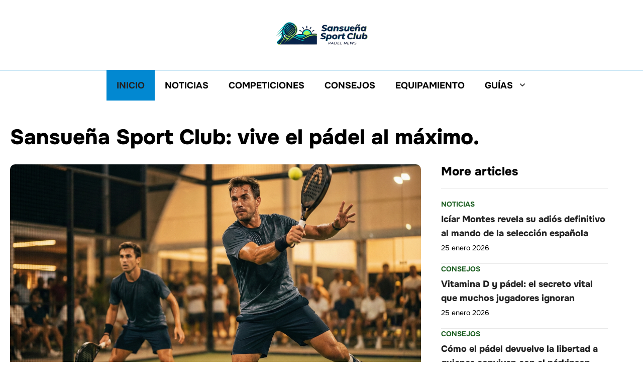

--- FILE ---
content_type: text/css
request_url: https://clubsansuena.net/wp-content/cache/min/1/wp-content/plugins/eldorado/fonts-css/onest.css?ver=1768990733
body_size: 502
content:
@font-face{font-display:swap;font-family:Onest-fallback;size-adjust:106%;ascent-override:91%;descent-override:25.4%;src:local("Arial")}@font-face{font-family:Onest;font-weight:300 800;font-display:swap;src:url(../../../../../../../plugins/eldorado/fonts/onest-variable.woff2) format(woff2) tech(variations)}@supports not font-tech(variations){@font-face{font-family:Onest;font-weight:300 800;font-display:swap;src:url(../../../../../../../plugins/eldorado/fonts/onest-variable.woff2) format('woff2 supports variations'),url(../../../../../../../plugins/eldorado/fonts/onest-variable.woff2) format("woff2-variations")}}

--- FILE ---
content_type: text/css
request_url: https://clubsansuena.net/wp-content/cache/min/1/wp-content/plugins/eldorado/css/reset.css?ver=1768990733
body_size: 1794
content:
html{-webkit-tap-highlight-color:transparent}h1,h2,h3,h4,h5,h6{text-wrap:balance}.site-branding-container{cursor:pointer}h1 img{border-radius:50%;margin-right:.75em}.archive .page-header .page-title{display:flex;align-items:center}.rounded{border-radius:50%}.paging-navigation,.text-center{text-align:center}.no-featured-image-padding .featured-image{margin-left:0!important}@media(max-width:768px){.sidebar{margin-top:40px}}.sidebar,.widget{contain:layout style}body .wp-block-search__label{width:auto}img[width][height]{content-visibility:auto}.main-navigation ul ul{content-visibility:auto}.site-content ins:not([data-anchor-status]){contain:content;display:block;height:280px;width:100%;margin-top:var(--spacing);margin-bottom:var(--spacing)}.instagram-media,.twitter-tweet,.tiktok-embed{contain:content;min-height:300px}:root{--spacing:2rem;--spacer:2rem}.component{margin-top:var(--spacing);margin-bottom:var(--spacing)}body.overlayed{overflow:hidden;height:100%}@media(min-width:769px){.one-container.right-sidebar .site-main,.one-container.both-right .site-main{margin-right:40px}}svg.icon{vertical-align:top}[data-goto]:hover,[data-share-url]:hover,[data-gpmodal-trigger]:hover,.gb-query-loop-item:hover,.gb-loop-item:hover{cursor:pointer}[data-goto]:not(.button):not(.gb-button):hover{text-decoration:underline}.o50{opacity:50%}.entry-meta .o50{margin:0 .5em}.progress-bar{position:fixed;top:0;left:0;width:0%;max-width:100%;z-index:99999;height:5px}p[role="doc-subtitle"]{margin-top:1em}.featured-image{margin-bottom:0!important}.featured-image figcaption{position:relative;background-color:var(--light);text-align:center;color:var(--dark);padding:.5rem;line-height:1.4rem;font-size:.9rem}button,input,textarea{border-radius:var(--border-radius)!important}.wp-block-latest-posts__list:not(.is-grid) li{margin-bottom:20px}.entry-header .byline{display:inline-flex;align-items:center;column-gap:.5em}

--- FILE ---
content_type: text/css
request_url: https://clubsansuena.net/wp-content/cache/background-css/1/clubsansuena.net/wp-content/cache/min/1/wp-content/themes/eldorado/style.css?ver=1768990733&wpr_t=1769619373
body_size: 4188
content:
li::marker{color:var(--primary)}input[type="checkbox"],input[type="radio"]{accent-color:var(--primary)}blockquote cite{display:block;font-style:normal;font-size:1rem;margin-top:1rem;color:var(--dark)}.wp-block-image,.wp-block-embed{margin-bottom:1.5em}.site-footer{content-visibility:auto;contain-intrinsic-height:400px}@media(min-width:768px){.site-footer{contain-intrinsic-height:300px}}.entry-content p a[target="_blank"]::after,.entry-content li a[target="_blank"]::after{display:inline-block;margin-left:.25em;content:"\2197";font-size:.8em;font-weight:700;border:1.5px solid currentColor;border-radius:4px;line-height:1.1em;speak:never}body:not(.home) .entry-content a:not(.simple):not(.wp-block-latest-posts__post-title){text-decoration-line:underline;text-decoration-thickness:2px;text-decoration-color:var(--darkest);text-underline-offset:.25em}body:not(.home) .entry-content a:not(.simple):not(.wp-block-latest-posts__post-title):hover{text-decoration-color:var(--primary)}.separator{background-color:var(--darkest)}.site-footer ul{list-style-type:none;margin-left:0}.menu-item-icon{width:22px;height:22px;margin-right:.5em;fill:currentColor;vertical-align:sub}.featured-image img{width:100%}.featured-image figcaption::before{content:"";display:block;position:absolute;top:-24px;left:25px;height:0;width:0;border-right:solid 25px transparent;border-left:solid 25px transparent;border-bottom:solid 25px var(--light)}p[role="doc-subtitle"]{padding-left:1em;border-left:4px solid var(--primary)}@media(max-width:768px){h1{font-size:34px}h2{font-size:29px}h3{font-size:24px}h4{font-size:20px}h5{font-size:18px}}body{background-image:url('data:image/svg+xml,%3Csvg%20id%3D%27patternId%27%20width%3D%27100%25%27%20height%3D%27100%25%27%20xmlns%3D%27http%3A//www.w3.org/2000/svg%27%3E%3Cdefs%3E%3Cpattern%20id%3D%27a%27%20patternUnits%3D%27userSpaceOnUse%27%20width%3D%2740%27%20height%3D%2780%27%20patternTransform%3D%27scale(2)%20rotate(30)%27%3E%3Crect%20x%3D%270%27%20y%3D%270%27%20width%3D%27100%25%27%20height%3D%27100%25%27%20fill%3D%27hsla(0%2C0%25%2C100%25%2C1)%27/%3E%3Cpath%20d%3D%27M-4.798%2013.573C-3.149%2012.533-1.446%2011.306%200%2010c2.812-2.758%206.18-4.974%2010-5%204.183.336%207.193%202.456%2010%205%202.86%202.687%206.216%204.952%2010%205%204.185-.315%207.35-2.48%2010-5%201.452-1.386%203.107-3.085%204.793-4.176%27%20stroke-width%3D%271%27%20stroke%3D%27hsla(158%2C%20100%25%2C%2097%25%2C%201)%27%20fill%3D%27none%27/%3E%3Cpath%20d%3D%27M-4.798%2033.573C-3.149%2032.533-1.446%2031.306%200%2030c2.812-2.758%206.18-4.974%2010-5%204.183.336%207.193%202.456%2010%205%202.86%202.687%206.216%204.952%2010%205%204.185-.315%207.35-2.48%2010-5%201.452-1.386%203.107-3.085%204.793-4.176%27%20stroke-width%3D%271%27%20stroke%3D%27hsla(333%2C%20100%25%2C%2098%25%2C%201)%27%20fill%3D%27none%27/%3E%3Cpath%20d%3D%27M-4.798%2053.573C-3.149%2052.533-1.446%2051.306%200%2050c2.812-2.758%206.18-4.974%2010-5%204.183.336%207.193%202.456%2010%205%202.86%202.687%206.216%204.952%2010%205%204.185-.315%207.35-2.48%2010-5%201.452-1.386%203.107-3.085%204.793-4.176%27%20stroke-width%3D%271%27%20stroke%3D%27hsla(0%2C%200%25%2C%2097%25%2C%201)%27%20fill%3D%27none%27/%3E%3Cpath%20d%3D%27M-4.798%2073.573C-3.149%2072.533-1.446%2071.306%200%2070c2.812-2.758%206.18-4.974%2010-5%204.183.336%207.193%202.456%2010%205%202.86%202.687%206.216%204.952%2010%205%204.185-.315%207.35-2.48%2010-5%201.452-1.386%203.107-3.085%204.793-4.176%27%20stroke-width%3D%271%27%20stroke%3D%27hsla(158%2C%2067%25%2C%2095%25%2C%201)%27%20fill%3D%27none%27/%3E%3C/pattern%3E%3C/defs%3E%3Crect%20width%3D%27800%25%27%20height%3D%27800%25%27%20transform%3D%27translate(0%2C0)%27%20fill%3D%27var(--wpr-bg-9f590dc7-d472-4b7a-9971-38768ae2e1d7)%27/%3E%3C/svg%3E')}.single-post .inside-article{background:#fff;padding:10px}.related-article{color:#ffbadc!important}.related-article:hover{color:white!important}.a.related-article.simple{background:#827c80}.main-navigation{position:relative}.main-navigation::after{content:"";display:block;top:62px;left:0;width:100%;height:40px;background:linear-gradient(180deg,rgba(255,255,255,100) 0%,rgba(255,255,255,0) 100px);z-index:-10}.inside-navigation{border-top:1px solid var(--darkest);border-bottom:1px solid var(--darkest)}.editor-styles-wrapper a{color:#0073aa;text-decoration:underline}

--- FILE ---
content_type: text/css
request_url: https://clubsansuena.net/wp-content/cache/min/1/wp-content/themes/eldorado/css/home.css?ver=1768990733
body_size: 1569
content:
.main-navigation::after{background:none;height:0}.inside-navigation{border-top:0;border-bottom:0}body{background-image:none}#sidebarList li{padding-top:0;border-top:1px solid var(--light)}#featuredList a{font-size:24px!important}#homeList{display:flex;gap:60px}.copyright-bar{font-size:18px!important}#menu-menu-footer a{font-size:18px;font-weight:700}body.sticky-sidebar .inside-right-sidebar,body.sticky-sidebar .inside-left-sidebar{position:sticky;top:20px;max-height:inherit!important;overflow-y:hidden!important}button[data-cmp-valid="false"]{display:none!important}a.related-article.simple{color:var(--primary);border-top:none;border-bottom:none;margin-top:0px!important;margin-bottom:0px!important;padding:0 0px!important;text-decoration-line:underline;text-decoration-thickness:2px;text-decoration-color:var(--darkest);text-underline-offset:.25em;font-size:1.2em!important}a.related-article.simple .label{display:none!important;color:#000}a.related-article.simple .title{color:var(--primary)!important}a.related-article.simple .title:hover{color:var(--secondary)!important}.related-article{color:var(--primary)!important}.gb-block-image{aspect-ratio:16 / 9;overflow:hidden;margin-bottom:0!important;background-color:var(--light);border-radius:10px}.main-navigation .main-nav ul li[class*="current-menu-"]>a{color:var(--lightest);background-color:var(--primary)!important}.wp-block-latest-posts__featured-image{border-radius:10px}p.gb-headline-category-grid{margin-top:12px}p.gb-headline-category-featured{margin-top:12px}.gb-grid-wrapper-16bc5b8f{margin-left:-30px}.single-post .inside-article{padding:0px!important}@media (max-width:768px){.sidebar{margin-top:0px!important}}

--- FILE ---
content_type: text/css
request_url: https://clubsansuena.net/wp-content/cache/min/1/wp-content/uploads/generateblocks/style-2.css?ver=1768990733
body_size: 3491
content:
.gb-container.gb-tabs__item:not(.gb-tabs__item-open){display:none}.gb-grid-wrapper>.gb-grid-column-66b842b6{width:66%}.gb-container-6d4a3993{overflow-x:hidden;padding:0;margin-right:0;background-color:var(--lightest)}.gb-grid-wrapper>.gb-grid-column-6d4a3993{width:100%}.gb-container-e9337934{z-index:0;position:relative;overflow-x:hidden;padding:0 0 0 30px;background-color:var(--lightest)}.gb-grid-wrapper>.gb-grid-column-e9337934{width:50%}.gb-container-f77fb64b{margin-left:40px}.gb-grid-wrapper>.gb-grid-column-f77fb64b{width:30%}.gb-container-6f254aa5{padding-bottom:20px;border-bottom:1px solid var(--light)}.gb-grid-wrapper>.gb-grid-column-6f254aa5{width:100%}.gb-grid-wrapper-b4819fd8{display:flex;flex-wrap:wrap}.gb-grid-wrapper-b4819fd8>.gb-grid-column{box-sizing:border-box}.gb-grid-wrapper-d765a62c{display:flex;flex-wrap:wrap;row-gap:20px;margin-left:-20px}.gb-grid-wrapper-d765a62c>.gb-grid-column{box-sizing:border-box;padding-left:20px}.gb-grid-wrapper-16bc5b8f{display:flex;flex-wrap:wrap}.gb-grid-wrapper-16bc5b8f>.gb-grid-column{box-sizing:border-box}.gb-grid-wrapper-663c75cf{display:flex;flex-wrap:wrap;row-gap:20px}.gb-grid-wrapper-663c75cf>.gb-grid-column{box-sizing:border-box}.gb-block-image-5e02283f{margin-bottom:10px}.gb-image-5e02283f{width:100%;height:100%;object-fit:cover;vertical-align:middle}.gb-block-image-dd8ef767{margin-bottom:10px}.gb-image-dd8ef767{width:100%;height:100%;object-fit:cover;vertical-align:middle}p.gb-headline-category-featured{font-size:14px;font-weight:700;text-transform:uppercase;margin-bottom:5px;color:var(--secondary)}p.gb-headline-category-featured a{color:var(--secondary)}p.gb-headline-category-featured a:hover{color:var(--primary)}h2.gb-headline-5ed8b7dd{font-size:36px;line-height:1.2em;margin-bottom:5px}h2.gb-headline-5ed8b7dd a{color:var(--darkest)}h2.gb-headline-5ed8b7dd a:hover{color:var(--primary)}p.gb-headline-fdcb0e0c{font-size:14px;margin-bottom:30px}p.gb-headline-category-grid{font-size:14px;font-weight:700;text-transform:uppercase;margin-bottom:5px;color:var(--secondary)}p.gb-headline-category-grid a{color:var(--secondary)}p.gb-headline-category-grid a:hover{color:var(--primary)}h2.gb-headline-e2188b01{font-size:20px;line-height:1.2em;margin-bottom:5px}h2.gb-headline-e2188b01 a{color:var(--darkest)}h2.gb-headline-e2188b01 a:hover{color:var(--primary)}p.gb-headline-07b562a5{font-size:14px;margin-bottom:30px}h2.gb-headline-50f11c97{font-size:24px;line-height:1.2em;padding-bottom:20px;border-bottom:1px solid var(--light)}p.gb-headline-category-sidebar{font-size:14px;font-weight:700;text-transform:uppercase;margin-bottom:5px;color:var(--secondary)}p.gb-headline-category-sidebar a{color:var(--secondary)}p.gb-headline-category-sidebar a:hover{color:var(--primary)}h2.gb-headline-a757065e{font-size:18px;line-height:1.6em;margin-bottom:5px}h2.gb-headline-a757065e a{color:var(--darkest)}h2.gb-headline-a757065e a:hover{color:var(--primary)}p.gb-headline-a0cbb26e{font-size:14px;margin-bottom:0}@media (max-width:767px){.gb-grid-wrapper>.gb-grid-column-66b842b6{width:100%}.gb-container-6d4a3993{margin-right:0}.gb-grid-wrapper>.gb-grid-column-6d4a3993{width:100%}.gb-container-e9337934{margin-right:0}.gb-grid-wrapper>.gb-grid-column-e9337934{width:100%}.gb-container-f77fb64b{margin-left:0}.gb-grid-wrapper>.gb-grid-column-f77fb64b{width:100%}}:root{--gb-container-width:1320px}.gb-container .wp-block-image img{vertical-align:middle}.gb-grid-wrapper .wp-block-image{margin-bottom:0}.gb-highlight{background:none}.gb-shape{line-height:0}.gb-container-link{position:absolute;top:0;right:0;bottom:0;left:0;z-index:99}

--- FILE ---
content_type: application/javascript
request_url: https://clubsansuena.net/wp-content/cache/min/1/js/event.js?ver=1768990733
body_size: 9026
content:
!(function(){"use strict";let currentScript=document.currentScript;let apiUrl=currentScript.getAttribute("data-host")+"/api/event"||new URL(currentScript.src).origin+"/api/event";let heartBeat;let siteReferrer=window.document.referrer;let rebondSent=sessionStorage.getItem("rebondSent");if(!rebondSent){sessionStorage.setItem("rebondSent",0)}
let session=sessionStorage.getItem("userSessId");if(!session){session=makeid();sessionStorage.setItem("userSessId",session)}
let sessions=JSON.parse(sessionStorage.getItem('userSessId'))||{};let tempsDebut=performance.now();let userInteracted=!1;var n,t,r,i,o,a=-1,c=function(e){addEventListener("pageshow",function(n){n.persisted&&((a=n.timeStamp),e(n))},!0)},u=function(){return window.performance&&performance.getEntriesByType&&performance.getEntriesByType("navigation")[0]},s=function(){var e=u();return(e&&e.activationStart)||0},f=function(e,n){var t=u(),r="navigate";a>=0?(r="back-forward-cache"):t&&(document.prerendering||s()>0?(r="prerender"):document.wasDiscarded?(r="restore"):t.type&&(r=t.type.replace(/_/g,"-")));return{name:e,value:void 0===n?-1:n,rating:"good",delta:0,entries:[],id:"v3-".concat(Date.now(),"-").concat(Math.floor(8999999999999*Math.random())+1e12),navigationType:r}},d=function(e,n,t){try{if(PerformanceObserver.supportedEntryTypes.includes(e)){var r=new PerformanceObserver(function(e){Promise.resolve().then(function(){n(e.getEntries())})});return r.observe(Object.assign({type:e,buffered:!0},t||{})),r}}catch(e){}},l=function(e,n,t,r){var i,o;return function(a){n.value>=0&&(a||r)&&((o=n.value-(i||0))||void 0===i)&&((i=n.value),(n.delta=o),(n.rating=(function(e,n){return e>n[1]?"poor":e>n[0]?"needs-improvement":"good"})(n.value,t)),e(n))}},v=function(e){requestAnimationFrame(function(){return requestAnimationFrame(function(){return e()})})},p=function(e){var n=function(n){("pagehide"!==n.type&&"hidden"!==document.visibilityState)||e(n)};addEventListener("visibilitychange",n,!0),addEventListener("pagehide",n,!0)},m=function(e){var n=!1;return function(t){n||(e(t),(n=!0))}},h=-1,g=function(){return"hidden"!==document.visibilityState||document.prerendering?1/0:0},T=function(e){"hidden"===document.visibilityState&&h>-1&&((h="visibilitychange"===e.type?e.timeStamp:0),E())},y=function(){addEventListener("visibilitychange",T,!0),addEventListener("prerenderingchange",T,!0)},E=function(){removeEventListener("visibilitychange",T,!0),removeEventListener("prerenderingchange",T,!0)},C=function(){return(h<0&&((h=g()),y(),c(function(){setTimeout(function(){(h=g()),y()},0)})),{get firstHiddenTime(){return h},})},L=function(e){document.prerendering?addEventListener("prerenderingchange",function(){return e()},!0):e()},w=[1800,3e3],I={passive:!0,capture:!0},F=new Date(),A=function(e,i){n||((n=i),(t=e),(r=new Date()),k(removeEventListener),D())},D=function(){if(t>=0&&t<r-F){var e={entryType:"first-input",name:n.type,target:n.target,cancelable:n.cancelable,startTime:n.timeStamp,processingStart:n.timeStamp+t};i.forEach(function(n){n(e)}),(i=[])}},M=function(e){if(e.cancelable){var n=(e.timeStamp>1e12?new Date():performance.now())-e.timeStamp;"pointerdown"==e.type?(function(e,n){var t=function(){A(e,n),i()},r=function(){i()},i=function(){removeEventListener("pointerup",t,I),removeEventListener("pointercancel",r,I)};addEventListener("pointerup",t,I),addEventListener("pointercancel",r,I)})(n,e):A(n,e)}},k=function(e){["mousedown","keydown","touchstart","pointerdown"].forEach(function(n){return e(n,M,I)})},B=[100,300],N=0,R=1/0,H=0,O=function(e){e.forEach(function(e){e.interactionId&&((R=Math.min(R,e.interactionId)),(H=Math.max(H,e.interactionId)),(N=H?(H-R)/7+1:0))})},q=function(){return o?N:performance.interactionCount||0},j=function(){"interactionCount" in performance||o||(o=d("event",O,{type:"event",buffered:!0,durationThreshold:0}))},V=[200,500],_=0,z=function(){return q()-_},G=[],J={},K=function(e){var n=G[G.length-1],t=J[e.interactionId];if(t||G.length<10||e.duration>n.latency){if(t)t.entries.push(e),(t.latency=Math.max(t.latency,e.duration));else{var r={id:e.interactionId,latency:e.duration,entries:[e]};(J[r.id]=r),G.push(r)}
G.sort(function(e,n){return n.latency-e.latency}),G.splice(10).forEach(function(e){delete J[e.id]})}},Q=function(e,n){(n=n||{}),L(function(){var t;j();var r,i=f("INP"),o=function(e){e.forEach(function(e){(e.interactionId&&K(e),"first-input"===e.entryType)&&!G.some(function(n){return n.entries.some(function(n){return e.duration===n.duration&&e.startTime===n.startTime})})&&K(e)});var n,t=((n=Math.min(G.length-1,Math.floor(z()/50))),G[n]);t&&t.latency!==i.value&&((i.value=t.latency),(i.entries=t.entries),r())},a=d("event",o,{durationThreshold:null!==(t=n.durationThreshold)&&void 0!==t?t:40});(r=l(e,i,V,n.reportAllChanges)),a&&("PerformanceEventTiming" in window&&"interactionId" in PerformanceEventTiming.prototype&&a.observe({type:"first-input",buffered:!0}),p(function(){o(a.takeRecords()),i.value<0&&z()>0&&((i.value=0),(i.entries=[])),r(!0)}),c(function(){(G=[]),(_=q()),(i=f("INP")),(r=l(e,i,V,n.reportAllChanges))}))})},W={},Z=function e(n){document.prerendering?L(function(){return e(n)}):"complete"!==document.readyState?addEventListener("load",function(){return e(n)},!0):setTimeout(n,0)},$=function(e,n){n=n||{};var t=f("TTFB"),r=l(e,t,Y,n.reportAllChanges);Z(function(){var i=u();if(i){var o=i.responseStart;if(o<=0||o>performance.now())return;(t.value=Math.max(o-s(),0)),(t.entries=[i]),r(!0),c(function(){(t=f("TTFB",0)),(r=l(e,t,Y,n.reportAllChanges))(!0)})}})};function makeid(){const perfTime=performance.now().toString().replace('.','');const random=Math.floor(Math.random()*9).toString();return perfTime+random}
function stopHeartBeat(){clearInterval(heartBeat)}
function trackEvent(type,t,inpValue,r){const tempsFin=performance.now();const tempsEcoule=Math.floor((tempsFin-tempsDebut)/1000);tempsDebut=0;if(type=="rebond"&&rebondSent==1){return!1}else if(type=="rebond"&&rebondSent==0){sessionStorage.setItem("rebondSent",1)}
if(currentScript.getAttribute("data-dnt")==="true"){return!1}
var a={};if(type=="inp"){(a.referrer=r||siteReferrer),(a.event=type),(a.inpValue=inpValue.value),(a.timeAverage=tempsEcoule),(a.uuid=session),(a.page=window.location.href.replace(/#.+$/,"")),(a.screen_resolution=screen.width+"x"+screen.height),t}else if(type=="longAnim"){(a.event=type),(a.value=inpValue),(a.inpValue=inpValue.value),(a.uuid=session),(a.page=window.location.href.replace(/#.+$/,"")),t}else{(a.referrer=r||siteReferrer),(a.event=type),(a.timeAverage=tempsEcoule),(a.uuid=session),(a.page=window.location.href.replace(/#.+$/,"")),(a.screen_resolution=screen.width+"x"+screen.height),t}
if('sendBeacon' in navigator){var data=new Blob([JSON.stringify(a)],{type:'application/json'});navigator.sendBeacon(apiUrl,data)}else{fetch(apiUrl,{method:'post',headers:{'Content-Type':'application/json',},body:JSON.stringify(a),keepalive:!0})}}
function nodeToString(node){var tmpNode=document.createElement("div");tmpNode.appendChild(node.cloneNode(!0));var str=tmpNode.innerHTML;tmpNode=node=null;return str}
function initTracking(){heartBeat=setInterval(function(){if(userInteracted){trackEvent("timeAverage",null,0)}},30000);if(document){document.addEventListener('visibilitychange',()=>{if(document.visibilityState==='hidden'){stopHeartBeat();if(!userInteracted||rebondSent==0){trackEvent("rebond",null,0)}else{trackEvent("timeAverage",null,0)}}})}
window.addEventListener('pagehide',function(){stopHeartBeat();if(!userInteracted||rebondSent==0){trackEvent("rebond",null,0)}else{trackEvent("timeAverage",null,0)}},!1);window.addEventListener('beforeunload',(event)=>{stopHeartBeat();if(!userInteracted||rebondSent==0){trackEvent("rebond",null,0)}else{trackEvent("timeAverage",null,0)}});["click","touchstart"].forEach(event=>{window.addEventListener(event,()=>{userInteracted=!0},{once:!0})});window.addEventListener('scroll',()=>{if(window.scrollY>100)userInteracted=!0},{passive:!0});try{const originalPushState=history.pushState;history.pushState=function(){const url=window.location.href.replace(/#.+$/,"");originalPushState.apply(history,arguments);trackEvent("",null,0,url)};window.onpopstate=function(){trackEvent("",null,0)};window.pa.track=trackEvent;trackEvent("",null,0)}catch(error){console.log(error.message)}}
window.pa={};window.getINP=Q;window.onINP=Q;window.INPThresholds=V;initTracking();if(document.readyState!=='loading'){window.getINP(function(info){trackEvent("inp",null,info);if(info.value>200){var count=0;info.elements=[];info.entries.forEach(elementEntry=>{var escapedStr=nodeToString(elementEntry.target).replace("<","&lt;").replace(">","&gt;");info.elements[count]=escapedStr;count=count+1});trackEvent("longAnim",null,info)}},{reportAllChanges:!0})}else{document.addEventListener('DOMContentLoaded',(event)=>{window.getINP(function(info){trackEvent("inp",null,info);if(info.value>200){var count=0;info.elements=[];info.entries.forEach(elementEntry=>{var escapedStr=nodeToString(elementEntry.target).replace("<","&lt;").replace(">","&gt;");info.elements[count]=escapedStr;count=count+1});trackEvent("longAnim",null,info)}},{reportAllChanges:!0})})}})()

--- FILE ---
content_type: application/javascript
request_url: https://clubsansuena.net/wp-content/cache/min/1/wp-content/plugins/eldorado/js/featured-comments.js?ver=1768990733
body_size: 450
content:
document.addEventListener("DOMContentLoaded",function(){function observeEntryContentTopVisibility(){const target=document.querySelector(".entry-content");const stickyButton=document.querySelector(".eldorado-sticky-commentbox");if(!target||!stickyButton)return;const observer=new IntersectionObserver((entries)=>{entries.forEach((entry)=>{const isExitingFromTop=entry.intersectionRatio<0.1&&entry.boundingClientRect.top<0;stickyButton.classList.toggle("is-hidden",isExitingFromTop)})},{threshold:[0,0.1,1],});observer.observe(target)}
observeEntryContentTopVisibility()})